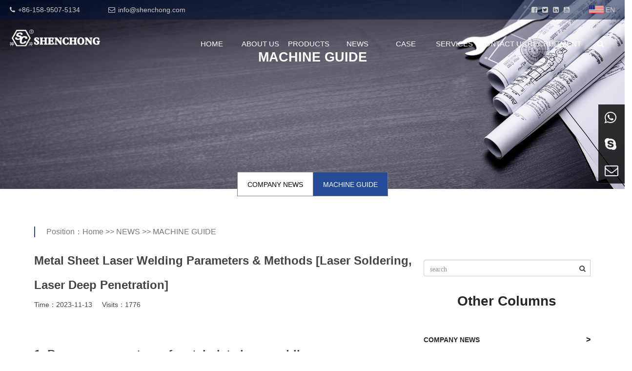

--- FILE ---
content_type: text/html; charset=utf-8
request_url: https://www.shenchong.com/metal-sheet-laser-welding-parameters-methods-soldering-deep-penetration.html
body_size: 9731
content:
<!DOCTYPE html>
<html lang="en">

<head>
    <meta charset="UTF-8">
    <meta name="viewport" content="width=device-width,initial-scale=1.0">
    <title>Metal Sheet Laser Welding Parameters Methods: Soldering, Deep Penetration - SHENCHONG</title>
    <meta name="Keywords" content="Metal Sheet Laser Welding, Laser Soldering, Laser Deep Penetration Welding" />
    <meta name="Description" content="Process parameters of metal plate laser welding: power density, laser pulse waveform, laser pulse width, influence of defocusing amount on welding quality. Two main metal sheet laser weldding solutions: laser soldering, laser deep penetration welding..." />
    <link rel="stylesheet" href="/static/style/bootstrap.min.css">
    <script type="text/javascript" src="/static/style/jquery.min.js"></script>
    <script src="/static/style/bootstrap.min.js"></script>
    <link rel="stylesheet" href="/static/style/base.css">
    <link rel="stylesheet" type="text/css" href="/static/style/font-awesome.min.css">
</head>

<body>
      <link rel="stylesheet" type="text/css" href="/static/style/font-awesome.css">
   <meta name="google-site-verification" content="54DoofhKv8hiCi6QP58Sq07z8NqGeLW-Vm70JrYZ098" />
<header>
    <div class="topbar">
        <div class="top">
            <div class="fl">
                <span><i class="icon-phone"></i>+86-158-9507-5134</span>
                <span><i class="icon-envelope-alt"></i>info@shenchong.com</span>
            </div>
            <div class="fr">
                <a href="https://www.facebook.com/ShenchongMachine" target="_blank"><i class="icon-facebook-sign"></i></a>
                <a href="https://twitter.com/ShenchongGroup" target="_blank"><i class="icon-twitter-sign"></i></a>
                <a href="https://www.linkedin.com/company/cncpressbrake/" target="_blank"><i class="icon-linkedin-sign"></i></a>
                 <a href="https://www.youtube.com/c/CNCPressBrake/" target="_blank"><i class="icon-youtube-sign"></i></a>
                <a href="/" class="yuyan"><img src="/static/style/mei.gif">EN</a>
            </div>
        </div>
    </div>
    <div class="daohang clear">
        <a href="/" class="logo fl"><img src="/static/upload/image/20220506/1651849658692052.png"></a>
        <nav class="fr">
            <ul class="navL">
                <li><a href="/">HOME</a></li>
                
                <li><a href="/about-us/">ABOUT US</a></li>
                
                <li><a href="/products/">PRODUCTS</a></li>
                
                <li><a href="/news/">NEWS</a></li>
                
                <li><a href="/case/">CASE</a></li>
                
                <li><a href="/service/">SERVICES</a></li>
                
                <li><a href="/contacts/">CONTACT US</a></li>
                
                <li><a href="/recruitment/">RECRUITMENT</a></li>
                
                <li class="search">
                    <a href="#"><i class="icon-search"></i></a>
                  
                    <div class="seek_block">
                          <form action="/search/"  method="get">
                        <div class="seek_ico"></div>
                        <div class="seek_inputBl"><input type="text" name="keyword" class="seek_input" placeholder="SEARCH"></div>
                        <button class="seek_close"></button>
                         </form>
                    </div>
                   
                </li>
            </ul>
        </nav>
        <div class="menu"><a href="javascript:void(0)"><i class="icon-reorder"></i></a></div>
    </div>
</header>
    <div class="bj1"><img src="/static/style/chanpinzhongxin.jpg" class="tpbj">
        <div class="tpbjtbox">
            <div class="tpbjc">MACHINE GUIDE</div>
        </div>
    </div>
    <div class="container" id="cp">
    <div class="cp_tou">
        
        <div > <a href="/company-news/">COMPANY NEWS</a></div>
        
        <div class="on" > <a href="/guide/">MACHINE GUIDE</a></div>
        
    </div>

</div>
    <div class="row">
        <div>
    <div class="container">
            <div class="wei"><span>Position：</span><span><a href="/">Home</a> >> <a href="/news/">NEWS</a> >> <a href="/guide/">MACHINE GUIDE</a></span></div>
    </div>
</div>
        <div class="container">
            <div class="xw">
                <div class="xw_left">
                    <div class="xw_left_title">Metal Sheet Laser Welding Parameters & Methods [Laser Soldering, Laser Deep Penetration]</div>
                    <div class="xw_left_zuozhe">
                        <div class="xw_left_zuozhe_left">Time：2023-11-13 &nbsp&nbsp&nbsp&nbsp</div>
                        <div class="xw_left_zuozhe_center"> Visits：1776</div>
                    </div>
                    <div class="wei_left_nr">
                        <div class="xw_left_nr_nr">
                            <p><h2 style="font-size: 32px; font-weight: bold; border-bottom: 2px solid rgb(204, 204, 204); padding: 0px 4px 0px 0px; text-align: justify; margin: 0px 0px 10px; line-height: 1.75em;"><strong><span style="font-size: 24px;">1.&nbsp;Process parameters of metal plate laser welding</span></strong></h2><p><br/></p><p style="text-align: center;"><img src="/static/upload/image/20231113/1699842912907855.jpg" title="metal plate laser welding" alt="metal plate laser welding" width="400" height="300" style="width: 400px; height: 300px;"/></p><p><br/></p><h3 style="line-height: 1.75em; text-align: justify;"><strong><span style="font-size: 20px;">1)&nbsp;Power density</span></strong><br/></h3><p style="line-height: 1.75em; text-align: justify;">Power density is one of the most critical parameters in laser processing. Using a higher power density, the surface layer can be heated to the boiling point within a microsecond time range, resulting in a large amount of vaporization.</p><p style="line-height: 1.75em; text-align: justify;">&nbsp;</p><p style="line-height: 1.75em; text-align: justify;">High power density is beneficial for material removal processing, such as drilling, cutting, and engraving. For lower power densities, it takes several milliseconds for the surface temperature to reach the boiling point. Before the surface layer vaporizes, the bottom layer reaches the melting point, which facilitates the formation of good fusion welding.</p><p style="line-height: 1.75em; text-align: justify;">&nbsp;</p><p style="line-height: 1.75em; text-align: justify;">Therefore, in conductive metal sheet laser welding, the power density ranges from 104 to 106W/cm ².</p><p style="line-height: 1.75em; text-align: justify;">&nbsp;</p><h3 style="line-height: 1.75em; text-align: justify;"><strong><span style="font-size: 20px;">2)&nbsp;Laser pulse waveform</span></strong></h3><p style="line-height: 1.75em; text-align: justify;">The waveform of laser pulses is an important issue in laser welding, especially for thin plate welding.</p><p style="line-height: 1.75em; text-align: justify;">&nbsp;</p><p style="line-height: 1.75em; text-align: justify;">When a high intensity laser beam is emitted onto the material surface, 60~98% of the laser energy will be reflected off the metal surface and lost, and the reflectivity will vary with the surface temperature. During the action of a laser pulse, there is a significant change in the reflectivity of the metal.</p><p style="line-height: 1.75em; text-align: justify;">&nbsp;</p><h3 style="line-height: 1.75em; text-align: justify;"><strong><span style="font-size: 20px;">3)&nbsp;Laser pulse width</span></strong></h3><p style="line-height: 1.75em; text-align: justify;">Pulse width is not only an important parameter that distinguishes material removal and material melting, but also a key parameter that determines the cost and volume of processing equipment.</p><p style="line-height: 1.75em; text-align: justify;">&nbsp;</p><h3 style="line-height: 1.75em; text-align: justify;"><strong><span style="font-size: 20px;">4)&nbsp;The influence of defocusing amount on welding quality</span></strong></h3><p style="line-height: 1.75em; text-align: justify;">Laser welding usually requires a certain degree of defocus. Because the power density at the center of the laser spot is too high, it is easy to evaporate into holes. The power density distribution is relatively uniform on each plane away from the laser focus.</p><p style="line-height: 1.75em; text-align: justify;">&nbsp;</p><p style="line-height: 1.75em; text-align: justify;">There are two defocusing methods: positive defocusing and negative defocusing.</p><p style="line-height: 1.75em; text-align: justify;">&nbsp;</p><p style="line-height: 1.75em; text-align: justify;">The focal plane located above the workpiece indicates positive defocusing, while the opposite indicates negative defocusing. According to the theory of geometric optics, when the work done by positive and negative ions is equal, the power density on the corresponding plane is approximately the same, but in reality, the shape of the obtained molten pool is different.</p><p style="line-height: 1.75em; text-align: justify;">&nbsp;</p><p style="line-height: 1.75em; text-align: justify;">When negative defocusing occurs, greater melting depth can be obtained, which is related to the formation process of the molten pool. Experiments have shown that laser heating of 50-200us materials begins to melt, forming liquid phase metals and causing partial vaporization, forming market pressure steam, and spraying at extremely high speeds, emitting dazzling white light. At the same time, the high concentration of vapor causes the liquid phase metal to move to the edge of the molten pool, forming a depression at the center of the molten pool.</p><p style="line-height: 1.75em; text-align: justify;">&nbsp;</p><p style="line-height: 1.75em; text-align: justify;">When negative defocusing occurs, the internal power density of the material is higher than the surface, leading to stronger melting and vaporization, allowing light energy to be transmitted deeper into the material. So in practical applications, negative defocusing is used when a larger melting depth is required; When welding thin materials, positive defocusing should be used.</p><p style="line-height: 1.75em; text-align: justify;">&nbsp;</p><p style="line-height: 1.75em; text-align: justify;">Click here: <a href="https://www.shenchong.com/10-laser-welding-problems-and-solutions.html" target="_blank" title="Laser Welding Problems and Solutions"><span style="color: rgb(79, 129, 189);">10 Laser Welding Problems and Solutions</span></a></p><div></div><h2><strong><span style="font-size: 24px;">2.&nbsp;Metal laser welding process method</span></strong></h2><p><br/></p><p style="text-align: center;"><img src="https://www.shenchong.com/static/upload/image/20231113/1699842872171466.jpg" title="metal laser welding process method" alt="metal laser welding process method" width="400" height="300" style="text-wrap: wrap; width: 400px; height: 300px;"/></p><p><br/></p><h3 style="line-height: 1.75em; text-align: justify;"><strong><span style="font-size: 20px;">1) Welding between pieces</span></strong></h3><p style="line-height: 1.75em; text-align: justify;">It includes four process methods: butt welding, end welding, center penetration fusion welding, and center hole fusion welding.</p><p style="line-height: 1.75em; text-align: justify;">&nbsp;</p><h3 style="line-height: 1.75em; text-align: justify;"><strong><span style="font-size: 20px;">2)&nbsp;Wire-to-wire welding</span></strong></h3><p style="line-height: 1.75em; text-align: justify;">Including wire-to-wire butt welding, cross welding, parallel lap welding, and T-shaped welding.</p><p style="line-height: 1.75em; text-align: justify;">&nbsp;</p><h3 style="line-height: 1.75em; text-align: justify;"><strong><span style="font-size: 20px;">3)&nbsp;Welding of metal wires and block components</span></strong></h3><p style="line-height: 1.75em; text-align: justify;">Laser welding can be used to successfully connect metal wires to block components, and the block components can be of any size. Attention should be paid to the geometric dimensions of the filament components during welding.</p><p style="line-height: 1.75em; text-align: justify;">&nbsp;</p><h3 style="line-height: 1.75em; text-align: justify;"><strong><span style="font-size: 20px;">4)&nbsp;Welding of different metals</span></strong></h3><p style="line-height: 1.75em; text-align: justify;">Welding different types of metals requires solving weldability and weldability parameter ranges. Laser welding between different materials is only possible with certain material combinations.</p><p style="line-height: 1.75em; text-align: justify;">&nbsp;</p><h2 style="font-size: 32px; font-weight: bold; border-bottom: 2px solid rgb(204, 204, 204); padding: 0px 4px 0px 0px; text-align: left; margin: 0px 0px 10px;"><strong><span style="font-size: 24px;">3.&nbsp;Laser brazing</span></strong></h2><p><br/></p><p style="text-align: center;"><img src="/static/upload/image/20231113/1699842931189899.jpg" title="Laser brazing welding" alt="Laser brazing welding" width="400" height="300" style="width: 400px; height: 300px;"/></p><p><br/></p><p style="line-height: 1.75em; text-align: justify;">Some components should not be connected by laser welding, but lasers can be used as heat sources to perform soft soldering and hard soldering, which also have the advantages of laser welding.</p><p style="line-height: 1.75em; text-align: justify;">&nbsp;</p><p style="line-height: 1.75em; text-align: justify;">There are many methods of soldering. Among them, laser soldering is mainly used for soldering printed circuit boards, and is especially suitable for chip component assembly technology.</p><p style="line-height: 1.75em; text-align: justify;"><br/></p><h3 style="line-height: 1.75em; text-align: justify;"><strong><span style="font-size: 18px;">Compared to other methods, laser soldering has the following advantages:</span></strong></h3><p style="line-height: 1.75em; text-align: justify;">- Due to local heating, the components are less prone to thermal damage. The heat affected zone is small, so soft soldering can be carried out near the thermosensitive element.</p><p style="line-height: 1.75em; text-align: justify;">- Using non-contact heating to melt the bandwidth, without the need for any auxiliary tools, it can be processed after equipping double-sided components on double-sided printed circuit boards.</p><p style="line-height: 1.75em; text-align: justify;">- Good stability during repeated operations. The flux has little pollution to welding tools, and the laser irradiation time and output power are easy to control, resulting in a high yield of laser brazing.</p><p style="line-height: 1.75em; text-align: justify;">- Laser beams are easy to achieve beam splitting, and optical components such as half lenses, reflectors, prisms, and scanning mirrors can be used for temporal and spatial segmentation, enabling simultaneous symmetric welding of multiple points.</p><p style="line-height: 1.75em; text-align: justify;">- Laser brazing often uses a laser with a wavelength of 1.06um as the heat source, which can be transmitted through optical fibers. Therefore, it can be processed in areas that are not easily welded by conventional methods, with good flexibility.</p><p style="line-height: 1.75em; text-align: justify;">- Good focus, easy to achieve automation of multi station devices.</p><p style="line-height: 1.75em; text-align: justify;">&nbsp;</p><h2 style="font-size: 32px; font-weight: bold; border-bottom: 2px solid rgb(204, 204, 204); padding: 0px 4px 0px 0px; text-align: left; margin: 0px 0px 10px;"><strong><span style="font-size: 24px;">4.&nbsp;Laser deep penetration welding</span></strong></h2><p><br/></p><p style="text-align: center;"><img src="/static/upload/image/20231113/1699842956189172.jpg" title="Laser deep penetration welding" alt="Laser deep penetration welding" width="400" height="300" style="width: 400px; height: 300px;"/></p><p><br/></p><h3 style="line-height: 1.75em; text-align: justify;"><strong><span style="font-size: 20px;">1) Metallurgical Process and Process Theory</span></strong></h3><p style="line-height: 1.75em; text-align: justify;">The metallurgical process of laser deep penetration welding is very similar to that of electron beam welding, where the energy conversion mechanism is achieved through a &quot;small hole&quot; structure.</p><p style="line-height: 1.75em; text-align: justify;">&nbsp;</p><p style="line-height: 1.75em; text-align: justify;">Under the irradiation of a sufficiently high power density beam, the material evaporates and forms small pores. This small hole filled with steam is like a blackbody, almost completely absorbing the energy of incident light, and the equilibrium temperature inside the hole cavity reaches around 25000 degrees. Heat is transferred from the outer wall of this high-temperature cavity, causing the metal surrounding the cavity to melt.</p><p style="line-height: 1.75em; text-align: justify;">&nbsp;</p><p style="line-height: 1.75em; text-align: justify;">The small hole is filled with high-temperature steam generated by the continuous evaporation of the wall material under the irradiation of a beam of light. The four walls of the small hole are surrounded by molten metal, and the liquid metal is surrounded by solid material. The liquid flow outside the hole wall and the surface tension of the wall layer are in dynamic equilibrium with the steam pressure continuously generated in the hole cavity.</p><p style="line-height: 1.75em; text-align: justify;">&nbsp;</p><p style="line-height: 1.75em; text-align: justify;">The beam continuously enters the small hole, and the material outside the hole continuously flows. As the beam moves, the small hole remains in a stable state of flow. That is to say, the small hole and the molten metal surrounding the hole wall move forward with the forward speed of the leading beam, and the molten metal fills the gaps left after the small hole is removed and condenses accordingly, forming the weld seam.</p><p style="line-height: 1.75em; text-align: justify;">&nbsp;</p><h3 style="line-height: 1.75em; text-align: justify;"><strong><span style="font-size: 20px;">2) Influencing factors</span></strong></h3><p style="line-height: 1.75em; text-align: justify;">The factors that affect laser deep penetration welding include: laser power, laser beam diameter, material absorption rate, welding speed, shielding gas, lens focal length, focal point position, laser beam position, laser power gradually increasing and decreasing control at the starting and ending points of welding.</p><p style="line-height: 1.75em; text-align: justify;">&nbsp;</p><h3 style="line-height: 1.75em; text-align: justify;"><strong><span style="font-size: 20px;">3) Characteristics of laser deep penetration welding</span></strong></h3><p style="line-height: 1.75em; text-align: justify;">- High aspect ratio. Because molten metal forms around a cylindrical high-temperature steam chamber and extends towards the workpiece, the weld seam becomes deep and narrow.</p><p style="line-height: 1.75em; text-align: justify;">- Minimum heat input. Due to the high temperature of the source cavity, the melting process occurs very quickly, the input heat of the workpiece is extremely low, and the thermal deformation and heat affected zone are very small.</p><p style="line-height: 1.75em; text-align: justify;">- High density. Because the small holes filled with high-temperature steam are conducive to the stirring of the fusion pool and the escape of gas, resulting in the formation of non porous penetration welding. The high cooling rate after welding can easily refine the microstructure of the weld seam.</p><p style="line-height: 1.75em; text-align: justify;">- Strong weld seam.</p><p style="line-height: 1.75em; text-align: justify;">- Precise control.</p><p style="line-height: 1.75em; text-align: justify;">- Non contact, atmospheric welding process.</p><p style="line-height: 1.75em; text-align: justify;">&nbsp;</p><h3 style="line-height: 1.75em; text-align: justify;"><strong><span style="font-size: 20px;">4) Advantages of laser deep penetration welding</span></strong></h3><p style="line-height: 1.75em; text-align: justify;">- Because the focused laser beam has a much higher power density than conventional methods, it results in fast welding speed, smaller heat-affected zone and smaller deformation, and can also weld difficult-to-weld materials such as titanium and quartz.</p><p style="line-height: 1.75em; text-align: justify;">- Because the beam is easy to transmit and control, and there is no need to frequently replace the welding torch and nozzle, which significantly reduces the downtime auxiliary time, the load factor and production efficiency are both high.</p><p style="line-height: 1.75em; text-align: justify;">- Due to the purification effect and high cooling rate, the weld is strong and the overall performance is high.</p><p style="line-height: 1.75em; text-align: justify;">- Due to low equilibrium heat input and high processing accuracy, reprocessing costs can be reduced. In addition, the rotation cost of laser welding is also relatively low, which can reduce production costs.</p><p style="line-height: 1.75em; text-align: justify;">- It is easy to realize automation and can effectively control the beam intensity and fine positioning.</p><p style="line-height: 1.75em; text-align: justify;">&nbsp;</p><h2 style="font-size: 32px; font-weight: bold; border-bottom: 2px solid rgb(204, 204, 204); padding: 0px 4px 0px 0px; text-align: left; margin: 0px 0px 10px;"><strong><span style="font-size: 24px;">5. Laser deep penetration welding equipment</span></strong></h2><p><br/></p><p style="line-height: 1.75em; text-align: justify;">Laser deep penetration welding usually uses continuous wave CO2 laser. This type of laser can maintain a high enough output power to produce a &quot;pinhole&quot; effect, penetrating the entire workpiece cross-section and forming a strong welded joint.</p><p style="line-height: 1.75em; text-align: justify;">&nbsp;</p><p style="line-height: 1.75em; text-align: justify;">As far as the laser itself is concerned, it is just a device that can produce a well-directed parallel beam that can be used as a heat source. If it is guided and effectively processed and then shot towards the workpiece, its input power will have strong compatibility, making it better adapted to the automation process.</p><p style="line-height: 1.75em; text-align: justify;">&nbsp;</p><p style="line-height: 1.75em; text-align: justify;">In order to effectively implement welding, the laser and other necessary optical, mechanical and control components together form a large welding system. This system includes the laser, beam delivery components, workpiece loading and unloading and moving devices, and control devices</p><p style="line-height: 1.75em; text-align: justify;">&nbsp;</p><p style="line-height: 1.75em; text-align: justify;">This system can simply allow the operator to manually transport and fix workpieces, or it can include <a href="https://www.shenchong.com/automatic-loading-and-unloading-system.html" target="_blank" title="Automatic Loading and Unloading System" style="color: rgb(79, 129, 189); text-decoration: underline;"><span style="color: rgb(79, 129, 189);">automatic loading</span></a>, unloading, fixation, welding, and inspection of workpieces. The overall requirement for the design and implementation of this system is to achieve satisfactory welding quality and high production efficiency.</p><p style="line-height: 1.75em; text-align: justify;">&nbsp;</p><h2 style="font-size: 32px; font-weight: bold; border-bottom: 2px solid rgb(204, 204, 204); padding: 0px 4px 0px 0px; text-align: left; margin: 0px 0px 10px;"><strong><span style="font-size: 24px;">5. Laser welding of steel materials</span></strong></h2><p><br/></p><h3 style="line-height: 1.75em; text-align: justify;"><strong><span style="font-size: 20px;">1) Laser welding of carbon steel and ordinary alloy steel</span></strong></h3><p style="line-height: 1.75em; text-align: justify;">In general, the metal sheet laser welding effect of carbon steel is good, and its welding quality depends on the impurity content.</p><p style="line-height: 1.75em; text-align: justify;">Just like other welding processes, sulfur and phosphorus are sensitive factors that cause welding cracks. In order to obtain satisfactory welding quality, preheating is required when the carbon content exceeds 0.25%.</p><p style="line-height: 1.75em; text-align: justify;">&nbsp;</p><p style="line-height: 1.75em; text-align: justify;">When steels with different carbon contents are welded to each other, the welding torch can be slightly biased toward the low-carbon material to ensure joint quality.</p><p style="line-height: 1.75em; text-align: justify;">&nbsp;</p><p style="line-height: 1.75em; text-align: justify;">Low carbon boiling steel is not suitable for laser welding due to its high sulfur and phosphorus content. Low carbon killed steel has good welding effects due to its low impurity content.</p><p style="line-height: 1.75em; text-align: justify;">&nbsp;</p><p style="line-height: 1.75em; text-align: justify;">Both medium and high carbon steels and ordinary alloy steels can be well laser welded, but preheating and post-welding treatment are required to relieve stress and avoid crack formation.</p><p style="line-height: 1.75em; text-align: justify;">&nbsp;</p><h3 style="line-height: 1.75em; text-align: justify;"><strong><span style="font-size: 20px;">2) Laser welding of stainless steel</span></strong></h3><p style="line-height: 1.75em; text-align: justify;">In general, stainless steel metal sheet laser welding is easier to obtain high-quality joints than conventional welding. Due to the small heat-affected zone at high welding speeds, sensitization is not a significant problem. Compared with carbon steel, the low thermal conductivity of stainless steel makes it easier to obtain deep-penetration narrow welds.</p><p style="line-height: 1.75em; text-align: justify;">&nbsp;</p><h3 style="line-height: 1.75em; text-align: justify;"><strong><span style="font-size: 20px;">3)&nbsp;Laser welding between different metals</span></strong></h3><p style="line-height: 1.75em; text-align: justify;">The extremely high cooling rate and small heat-affected zone of laser welding create favorable conditions for the compatibility of materials with different structures after melting many different metals.</p><p style="line-height: 1.75em; text-align: justify;">&nbsp;</p><p style="line-height: 1.75em; text-align: justify;">It has been proven that the following metals can be successfully welded by laser deep penetration: stainless steel ~ low carbon steel, 416 stainless steel ~ 310 stainless steel, 347 stainless steel ~ HASTALLY nickel alloy, nickel electrode ~ cold forged steel, bimetallic strips with different nickel contents.</p>
                            </p>
                        </div>
                    </div>
                    <div class="xw_left_bq">TAGS：</div>
                    <div class="fy">
                        <div>Pre： <a href="/tips-for-plate-rolling-machine-lubrication.html">Tips For Plate Rolling Machine Lubrication</a> </div>
                        <div>Next：<a href="/shearing-machine-hydraulic-oil-use-maintenance.html">Shearing Machine Hydraulic Oil Use And Maintenance | How To Guide</a></div>
                    </div>
                </div>
                <div class="xw_right">
    <div>
        <div class="input-group sousuo"> <input type="text" class="form-control glyphicon glyphicon-search sou" placeholder="search" /> <span class=" icon-search  sou_tu"></span>
        </div>
    </div>
    <div class="xw_right_qtlm">
        <div class="xw_right_qtlm_title">Other Columns</div>
        
        <div class="xw_right_qtlm_nr"><a href="/company-news/">COMPANY NEWS</a><span>></span></div>
        
        <div class="xw_right_qtlm_nr"><a href="/guide/">MACHINE GUIDE</a><span>></span></div>
        
    </div>
    <div class="xw_right_rmxw">
        <div class="xw_right_rmxw_title">Hot News</div>
        
        <div class="xw_right_qtlm_nr"><a href="/advantages-features-metal-rolling-automatic-loading-and-unloading-system.html">Advantages And Features: Metal Rolling Automatic Loading And Unloading</a></div>
        
        <div class="xw_right_qtlm_nr"><a href="/what-is-production-cycle-in-robotic-bending.html">What Is Production Cycle In Robotic Bending?</a></div>
        
        <div class="xw_right_qtlm_nr"><a href="/latest-guide-steel-profile-automated-storage-system.html">Latest Guide To Steel Profile Automated Storage System</a></div>
        
    </div>
</div>
            </div>
        </div>
    </div>
    <footer>
    <div class="footbar">
        <div class="fl foot1">
            <img src="/static/upload/image/20220506/1651849658692052.png">
            <h3>Address</h3>
            <p>Tianshun Road, Yangshan Industrial Park, Wuxi, Jiangsu, China 214156</p>
            <ul>
                <li class="fl">
                    <p>Email</p>
                    <p>info@shenchong.com</p>
            
                    <p>+86-158-9507-5134</p>
                </li>
                <li class="fl">
                    <p>Whatsapp/Wechat</p>
                    <p>+86-158-9507-5134</p>
        
                    <p>+86-158-9507-5134</p>
                </li>
            </ul>
            <div>
                <a  href="https://www.facebook.com/ShenchongMachine" target="_blank"><i class="icon-facebook-sign"></i></a>
                <a  href="https://twitter.com/ShenchongGroup" target="_blank"><i class="icon-twitter-sign"></i></a>
                <a  href="https://www.linkedin.com/company/cncpressbrake/" target="_blank"><i class="icon-linkedin-sign"></i></a>
                 <a href="https://www.youtube.com/c/CNCPressBrake/" target="_blank"><i class="icon-youtube-sign"></i></a>
            </div>
            <a href="" class="foot1a">Online Service</a>
        </div>
        <div class="fl foot2">
            <dl>
                <dt>PRODUCTS</dt>
                
                <dd><a href="/press-brake/">PRESS BRAKE</a></dd>
                
                <dd><a href="/shear-machine/">SHEARING MACHINE</a></dd>
                
                <dd><a href="/rolling-machine/">ROLLING MACHINE</a></dd>
                
                <dd><a href="/automation/">AUTOMATION</a></dd>
                
                <dd><a href="/grooving-machine/">V GROOVING MACHINE</a></dd>
                
                <dd><a href="/panel-bender/">PANEL BENDER</a></dd>
                
            </dl>
            <dl>
                <dt>ABOUT US</dt>
                
                <dd><a href="/our-history/">OUR HISTORY</a></dd>
                
                <dd><a href="/corporate-vision/">CORPORATE VISION</a></dd>
                
                <dd><a href="/honor-certificate/">HONOR &amp; CERTIFICATE</a></dd>
                
                <dd><a href="/social-welfare/">SOCIAL WELFARE</a></dd>
                
            </dl>
            <dl>
                <dt>NEWS</dt>
                
                <dd><a href="/company-news/">COMPANY NEWS</a></dd>
                
                <dd><a href="/guide/">MACHINE GUIDE</a></dd>
                
            </dl>
            <dl>
                <dt>SERVICES</dt>
                <dd><a href="/recruitment/">PRIVACY POLICY</a></dd>
                <dd><a href="/service/">RECUIMENT</a></dd>
                <dd><a href="/contacts/">AFTER-SALES</a></dd>
            </dl>
            <dl>
                <dt>CONTACT US</dt>
                <dd><a href="/contacts/">CONTACT INFORMATION</a></dd>
                <dd><a href="/contacts/">COMPANY ADDRESS</a></dd>
            </dl>
        </div>
    </div>
    <div class="copyright"> Copyright@ 2003-2020 Wuxi Shenchong Forging Machine Co., Ltd &nbsp&nbsp&nbsp&nbsp<a href="https://beian.miit.gov.cn/" style="color:#fff" target="_blank">苏ICP备11066468号-1</a></div>
</footer>
<div class="side">
        <ul>
         
            <li><a href="https://wa.me/8615895075134" target="_blank">
                    <div class="sidebox"><i class="fa fa-whatsapp fa-2x"></i>whatsapp</div>
                </a></li>
            <li><a href="https://join.skype.com/invite/x3fQQ3tUhntw"  target="_blank">
                    <div class="sidebox"><i class="fa fa-skype fa-2x"></i>Skype</div>
                </a></li>
        <li><a href="mailto:info@shenchong.com"  target="_blank">
                    <div class="sidebox"><i class="fa fa-envelope-o fa-2x"></i>E-mail</div>
                </a></li>
        </ul>
    </div>
     <script type="text/javascript">
    $(document).ready(function() {
        $(".side ul li").hover(function() {
            $(this).find(".sidebox").stop().animate({ "width": "130px" }, 200).css({ "background": "#cf0408" })
        }, function() {
            $(this).find(".sidebox").stop().animate({ "width": "54px" }, 200).css({ "opacity": "0.8", "filter": "Alpha(opacity=80)", "background": "#000" })
        });
    });
    </script>
<script>
$(window).scroll(function() {
    if ($(window).scrollTop() >= 200) {
        $(".daohang ").css("background", "rgba(0,0,0,0.5)")
    } else {
        $(".daohang ").css("background", "none")
    }
})
$(".menu").click(function(){
    $("nav").slideToggle()
})
</script>
<script>
$(function() {
    $('.click_of').click(function() {
        $(this).css({ "background-color": "#264C97", "color": "#ffffff" });
        $(this).children('.gangwei').children('.gangwei_title').css({ "color": "#ffffff" });
        $(this).children('.gangwei').children('.gangwei_futitle').css({ "color": "#ffffff" });
        $(this).children('.cc').css({ "background": "url(/static/style/xialabai.png)" });
        var index = $(".click_of").index(this);
        $('.click_open').eq(index).slideToggle();
        $('.click_of').not(this).children('.gangwei').children('.gangwei_title').css({ "color": "#000000" });
        $('.click_of').not(this).children('.gangwei').children('.gangwei_futitle').css({ "color": "#000000" });
        $('.click_of').not(this).children('.cc').css({ "background": "url(/static/style/xiala.png)" });
        $('.click_of').not(this).css({ "background-color": "#ffffff", "color": "#ffffff" });
        $('.click_open').not($('.click_open').eq(index)).slideUp('slow');
    })
});
</script>
<!-- Global site tag (gtag.js) - Google Analytics -->
<script async src="https://www.googletagmanager.com/gtag/js?id=UA-108643355-1"></script>
<script>
  window.dataLayer = window.dataLayer || [];
  function gtag(){dataLayer.push(arguments);}
  gtag('js', new Date());

  gtag('config', 'UA-108643355-1');
</script>

</body>

</html>

--- FILE ---
content_type: text/css
request_url: https://www.shenchong.com/static/style/base.css
body_size: 10097
content:
@charset"utf-8";
/*reset*/
body,div,dl,dt,dd,ul,li,h1,h2,h3,h4,h5,input,form,a,p,textarea {margin:0;padding:0;font-family:Arial;color:#444;    font-family:"微軟正黑體","Oswald", Sans-serif;}
h1,h2,h3,h4,h5,b {font-weight:normal;}
body{font-size:14px}
ul,li,ol,li,dd,dt,dl {list-style:none;}
a {text-decoration:none;color:#333;}
img{vertical-align:inherit}
.xiangqing_left_bottom_xjzs img{max-width:100%!important;height:auto!important}
a:hover {color:#333;text-decoration:none}
u {text-decoration:none;}
img,input,button {border:none;outline:none;}
* {margin:0;padding:0;box-sizing:border-box;}
.clear:before,.clear:after {display:table;content:'';clear:both;}
table {border-collapse:collapse!important;margin:10px auto;}
table,td,th {border:1px solid black !important;}
.weight0 {font-weight:500;}
.weight1 {font-weight:600;}
.size0 {font-size:12px;}
.size1 {font-size:13px;}
.size2 {font-size:14px;}
.size3 {font-size:15px;}
.size4 {font-size:16px;}
video {outline:none}
.side{position:fixed;width:54px;height:275px;right:0;top:214px;z-index:100;}
.side ul li{width:54px;height:54px;float:left;position:relative;border-bottom:1px solid #ddd;}
.side ul li .sidebox i{vertical-align:-6px;padding-right:6px}
.side ul li .sidebox{padding-left:13px;line-height:54px;position:absolute;width:54px;height:54px;top:0;right:0;transition:all 0.3s;background:#000;opacity:0.8;filter:Alpha(opacity=80);color:#fff;font:14px/54px "微软雅黑";overflow:hidden;}
.side ul li .sidetop{width:54px;height:54px;line-height:54px;display:inline-block;background:#000;opacity:0.8;filter:Alpha(opacity=80);transition:all 0.3s;}
.side ul li .sidetop:hover{background:#ae1c1c;opacity:1;filter:Alpha(opacity=100);}
.side ul li img{float:left;}
/*公用*/
.comWidth {max-width:1280px;margin:0 auto;overflow:hidden;}
.fl {float:left;}
.fr {float:right;}
.dede_pages{padding:20px 0;font-size:14px;text-align:center; overflow:hidden}
.dede_pages ul{display:inline-block;margin:0 auto;padding:0}
.dede_pages ul span{float:left;font-family:'microsoft yahei';margin:0 2px;line-height:25px;background:#fff;border:1px solid #d8dadf}
.dede_pages ul span a{float:left;color:#555;display:block;padding:0 10px}
.yema a{margin:0 2px;border:1px #d8dadf solid;}
.dede_pages ul span.yema{border:none}
.dede_pages ul span a:hover{text-decoration:none;color:#fff;background-color:#333}
.dede_pages ul span .page-num-current{background-color:#333;color:#fff;border:1px #333 solid;}
.dede_pages .pageinfo{line-height:30px;padding-left:5px}
.dede_pages strong{font-weight:400}


.tp_div{float:left;width:50%;margin-bottom:30px;padding-right:30px;padding-left:20px}
    .cpform{margin:40px 0;background:#FFF}
                       .cpform h3{text-align:center;margin-bottom:10px}
                       .cpf1{width:46%;margin:2%;float:left;padding:4px 20px;font-size:16px;height:56px;background:#f6f6f6}
                       .cpform textarea{width:96%;margin:2%;border:1px solid #ccc;padding:4px 20px}
                       .cpftj{display:block;width:160px;height:60px;line-height:60px;background:#bf1414;color:#fff;font-size:18px;margin:0 auto}
                       

/*主页*//*head*/
header {color:#ccc;position:fixed;top:0;left:0;width:100%;z-index:9;height:60px;}
.topbar {background:rgba(0,19,57,0.5);}
.top {max-width:1380px;width:100%;margin:0 auto;overflow:hidden;height:40px;line-height:40px;padding:0 20px}
.top div {color:#ccc;}
.top img {width:30px;}
.top a {color:#ccc;}
.top .fl span {margin-right:54px;}
.top .fl i {margin-right:6px;}
.top .fr i {margin-right:6px;}
.search{position:relative}
.search:hover .seek_block{display:block}
.search:hover a{color:#fff}
.seek_block {display:none;position: absolute;top: 66px;right: 34px;width: 390px;background: #fff;padding: 4px 20px;border: 1px solid #eee;z-index:99999}
.seek_ico {position: absolute;right: 24px;top: -12px;width: 24px;height: 11px;background: url(/static/style/n2_1.png);}
input.seek_input {width: 100%;display:inherit;height:20px}
.seek_inputBl {border-bottom: 1px solid #ccc;width: 92%;}
.seek_close {position: absolute;right: 6px;top: 0;width: 40px;height: 30px;background: url(/static/style/n2_6.png) no-repeat center;
    cursor:pointer;display:block;}
    
    
.yuyan {margin-left:30px;}
.yuyan img {margin-right:4px;vertical-align:-2px;}
.daohang {line-height:100px;height:100px;z-index:9;position:relative}
.logo {width:16%;padding-left:60px}
.logo img {width:100%;display:block;padding-top:20px}
/*banner*/.myswiper1 img {width:100%;display:block}
.bannerT {position:absolute;top:400px;z-index:999;width:50%;display:block;margin:0 25%;text-align:center}
.bannerT h2 {font-size:45px;line-height:1.8em;color:#fff;}
.bannerT h3 {font-size:35px;line-height:1.8em;color:#fff;margin-bottom:20px}
.bannerT .more {display:inline-block;text-align:center;height:66px;background:#fff;color:#f00;line-height:66px;width:220px;margin-top:30px;}
.mypage1>span {width:80px;border-radius:0;background:#fff;}
nav {z-index:999;width:70%}
nav ul {overflow:hidden;}
nav li {float:left;width:11.11%;text-align:center}
nav li a {color:#fff;font-size:15px;display:block}
nav li:hover a{color:#fff}
.menu{position:absolute;top:0;right:20px;width:40px;height:40px;text-align:center;border-bottom:2px solid rgba(0,0,0,0);display:none}
.menu a {color:#fff;font-size:30px;font-weight:500;display:block}
.about {background:url(/static/style/aboutbg.jpg)center 0 no-repeat;background-size:100% 100%}
.abouBar {overflow:hidden;max-width:1600px;margin:0 auto;}
.aboutl {width:65%;padding:520px 196px 0;}
.aboutl h2 {color:#fff;font-size:30px;margin-bottom:50px;}
.aboutl p {font:18px/2em ""}
.aboutr {width:35%;padding-top:370px;padding-left:90px;}
.aboutr video {width:100%;margin:0;display:block;}
.videoT {padding:30px 50px;background:#0e0e0e;}
.videoT h2 {font-size:16px;padding-bottom:10px;}
.videoT p {font-size:18px;}
.videoT h2,.videoT p {color:#fff;}
.number {padding:80px 0 160px;position:relative;}
.numberBar {overflow:hidden;max-width:1750px;margin:0 auto;}
.numberBar li div span {color:#bd0004;font-size:74px;}
.numberBar li {float:left;width:20%;}
.numberBar .numberMore {margin-top:50px;width:15%}
.numberBar li:nth-of-type(2){margin-right:5%}
.numberMore a {padding:14px 40px;font-size:17px;border:2px solid #b4b4b4;}
.numberBar li div {font-size:21px;}

 .chanpinBox{max-width: 1750px;width: 100%;margin:0 auto}
 .chanpinBox .chanpinImg:hover{background:#b4b4b4}
 .chanpinImg{display:block;}
 .chanpinImg img{width:100%;display:block;}
 .chanpinT{text-align:center;margin:0 0 80px}
 .chanpinT h2{font:600 40px/2em ""}
 .chanpinT h3{color:#B6E925}
 .chanpinT p{max-width:760px;margin:0 auto;font:16px/2em ""}
 .chanpinL {overflow: hidden;}
 .chanpinL li:first-of-type .chanpinImg{background:#e3e3e3;}
 .chanpinL li:nth-of-type(n+2) .chanpinImg{background:#eaeaea;}
 .chanpinL li:first-of-type{width: 49.5%;    }
 .chanpinL li:nth-of-type(n+2) {width: 24.5%;}
  .chanpinL li,.rechanpinL li{margin:0.25%}
  .chanpinTxt{padding:20px 40px }
  .chanpinTxt p{color:#B6E925}
 .chanpinTxt h3{font:600 24px/1.4em "Oswald";letter-spacing:-1px;margin-bottom:10px}
 .rechanpinL {overflow: hidden;  margin-top:90px; }
 .rechanpinL li:nth-of-type(-n+2) .chanpinImg{background:#e3e3e3;}
 .rechanpinL li:last-of-type .chanpinImg{background:#eaeaea;}
 .rechanpinL li:nth-of-type(-n+2){width: 24.5%;}
 .rechanpinL li:last-of-type {width: 49.5%;}
 .info{background:url(/static/style/infobg.jpg)center 0 no-repeat;margin-top:110px;background-size:100% 100%}
 .infoBox,.qualityBox,.talkBox{max-width:1480px;margin:0 auto;overflow:hidden}
 .infoL{width:45%}
 .infoBox img{width:100%;margin:160px 0}
 .infoR{padding:100px;width:55%}
.infoR h2{font:600 38px/1.6em ""}
.infoR H3{color:#B6E925;font:12px ""}
.infoR p{margin:30px 0 20px;font:15px/2em ""}
.infoR li{margin-bottom:20px;}
.infoR li i{margin-right:10px;font-size:14px;color:#B6E925}
.infoMore{margin-top:20px;display:inline-block;padding:16px 40px;background:#333;color:#FFf;border:2px solid #333}
.infoMore:hover{background:#fff;border:2px solid #333}
.quality{margin:120px 0}
.qualityL{overflow:hidden;}
.qualityL li{width:25%;float:left}
.qualityL li img{width:100%;display:block}
.qualityL li div{padding:30px}
.qualityL li h2{font:28px/1.5em ""}
.qualityL li p{color:#B6E925}

.talk{background:url(/static/style/talkbg.jpg)center 0 no-repeat;background-size:100% 100%}
.talkBox{padding:80px 110px}
.talkBox h2{font:600 40px/1.1em "";color:#FFF;max-width:660px;}
.talkBox p{font:16px/1.5em "";color:#eee;margin:25px 0 40px}
.talkBox a{padding:16px 40px;display:inline-block;color:#fff;border:2px solid #fff}
.talkBox a:hover{background:#fff;color:#333}

footer {background:#112142;overflow:hidden;}
footer * {color:#ddd;}
.footbar {max-width:1500px;margin:0 auto;padding:80px 0 60px;overflow:hidden;}
.foot1 {width:34%;padding-right:80px;border-right:1px solid #666}
.foot1 img {margin-bottom:40px;}
.foot1 h3 {font-size:17px;margin-bottom:16px;}
.foot1>p {margin-bottom:20px;;font-size:17px}
.foot1 ul li:first-of-type {width:60%;}
.foot1 ul li p {margin-bottom:16px;font-size:17px}
.foot1 ul li:last-of-type {width:40%;}
.foot1 div {margin-bottom:16px;}
.foot1 div i {margin-right:20px;font-size:21px;}
.foot1a {width:160px;height:40px;line-height:40px;background:#264c97;display:block;text-align:center;font-size:14px;border-radius:10px;}
.foot2 {overflow:hidden;width:66%;padding-left:70px;padding-top:20px;}
.foot2 dl {float:left;width:20%;}
.foot2 dd a {font-size:13px;}
.foot2 dd {margin-bottom:18px;}
.foot2 dt {margin-bottom:50px;font-size:17px;}
.copyright {background:#000612;height:88px;padding-top:30px;text-align:center;font-size:16px;}

/*内页*/
.tpbjtbox {display:block;width:20%;height:70px;margin:-300px 40% 230px;}
.tpbjt {width:100%;height:40px;line-height:40px;text-align:center;font-size:46px;font-weight:bold;color:#fff;}
.tpbjc {width:100%;height:30px;line-height:30px;text-align:center;font-size:27px;font-weight:bold;color:#fff;padding-top:15px}
.iw_poi_title {color:#CC5522;font-size:14px;font-weight:bold;overflow:hidden;padding-right:13px;white-space:nowrap}
.iw_poi_content {font:12px arial,sans-serif;overflow:visible;padding-top:4px;white-space:-moz-pre-wrap;word-wrap:break-word}
.fzbox {width:100%;height:70px;padding:10px 0;}
.fzl,.fzr {width:48%;height:50px;float:left;}
.fzp {width:4%;height:70px;float:left;margin:-10px 0;background:url(/static/style/fzp.jpg);background-repeat:no-repeat;background-position:top center;}
.fzc {width:70%;height:50px;line-height:20px;font-size:16px;overflow:hidden;padding:5px 5%;float:left;background:#eee;color:#666;}
.fzcc {width:100%;height:100%;overflow:hidden;}
.fztl,.fztr {width:19%;height:50px;display:flex}
.fztz {width:80%;height:50px;background:#ddd;float:left;line-height:50px;text-align:center;font-size:20px;}
.fztsl {width:0;height:0;border-top:10px solid transparent;border-left:20px solid #ddd;border-bottom:10px solid transparent;float:left;margin-top:15px;}
.fztr .fztz {float:right;}
.fztr .fztsr {width:0;height:0;border-top:10px solid transparent;border-right:20px solid #ddd;border-bottom:10px solid transparent;float:right;margin-top:15px;}
.sjz_tp .fzbox:nth-child(even) .fzl .fztr,.sjz_tp .fzbox:nth-child(even) .fzl .fzc {float:right;}
.navbar-brand1 {float:left;height:50px;padding:10px 15px;font-size:18px;line-height:20px}
.xsl_tow_nav {position:relative;}
.xsl_tow_nav:hover .xsl_three_nav {display:block}
.xsl_three_nav {position:absolute;top:0px;left:0px;width:120px;background:#fff;display:none}
.xsl_three_nav a {display:block;border-bottom:1px dashed #ccc;color:#333}
.xsl_three_nav a:hover {color:#264c97 !important}
#xsl_set_nav {display:none}

.langue {padding-top:24px;}
.searchbtn {margin-right:20px;margin-left:10px;}
.navbar-brand1 {float:left;height:50px;padding:10px 15px;font-size:18px;line-height:20px;}
.xsl_tow_nav {position:relative;}
.xsl_tow_nav:hover .xsl_three_nav {display:block;}
.xsl_three_nav {position:absolute;top:0px;left:114px;width:120px;background:#fff;display:none;}
.xsl_three_nav a {display:block;border-bottom:1px dashed #ccc;color:#333;}
.xsl_three_nav a:hover {color:#264c97 !important;}
.lxblank {width:100%;height:40px;}
.lxmdb {display:none;}
.lxbox {width:100%;height:40px;position:fixed;bottom:0;left:0;z-index:9999;background:#fff;}
.lxli {width:49.8%;height:40px;float:left;background:#264c97;}
.lxli:nth-child(1) {margin-right:.4%;}
.lxli a {width:100%;height:100%;display:inline-block;}
.lxli a span {width:90px;height:40px;line-height:40px;padding-left:30px;margin:0 auto;display:block;text-align:center;}
.lxli:nth-child(1) a span {background:url(/static/style/lxaff.png);}
.lxli:nth-child(2) a span {background:url(/static/style/lxtel.png);}
.lxli:nth-child(1) a span,.lxli:nth-child(2) a span {background-repeat:no-repeat;background-size:24px;background-position:2px 8px;}
.lxli a span {color:#fff;}

#dropdown-menu1ul {right:0;bottom:35px;top:auto;left:auto;}
.col2 {text-align:center;line-height:80px;font-size:16px;color:#ffffff}
.col2 a {color:#ffffff;!important}
.col2:hover {cursor:pointer;border-bottom:2px solid #ffffff}
.col3 {text-align:center;line-height:80px;font-size:12px;color:#ffffff}
.col5 {padding:6% 5%;line-height:30px}
.qiehuan {border-radius:20px;background-color:#ffffff;color:#264C97;font-size:15px;font-weight:500}
.yy {padding:3px}
.yy:hover {cursor:pointer;color:red}
.carousel-caption {text-align:left;position:absolute;top:30%}
#daohang .col2 a {color:#ffffff}
#daohang .col2 a:hover {text-decoration:none}
.daohangerji {padding:0 10%;display:none;position:absolute;width:95%;margin-left:-10px;background:rgba(0,0,0,.3)}
.daohangerji li {list-style:none;line-height:40px}
.daohangerji li a {width:100%;height:100%;display:inline-block}
#daohang .col2:hover>.daohangerji {display:inherit}
.sou {position:relative;padding-right:30px;}
.sou_tu {position:absolute;right:10px;top:30px;z-index:99999;}
.sousuo {width:100%;margin-top:3%;}
.xw {width:100%;overflow:hidden}
.xw_right {width:30%;margin-top:1%;float:left}
.xw_left{width:68%;float:left;margin-right:2%}
.xw_left_nr {width:100%;display:flex;align-items:center;border-top:1px solid #eeeeee;margin-top:5%;}
.xw_left_nr_left {width:30%;}
.xw_left_nr_left img {width:100%;}
.xw_left_nr_right {width:70%;padding:5%;}
.xw_left_nr_right_title a {font-size:22px;font-weight:600;color:#272727;line-height:48px;text-decoration:none;}
.xw_left_nr_right_time {font-size:18px;font-weight:400;color:#929292;line-height:77px;}
.xw_left_nr_right_nr {font-size:16px;color:#8C8C8C;line-height:28px;}
.xw_right_qtlm {width:100%;text-align:left;}
.xw_right_qtlm_title {font-size:22px;font-weight:600;color:#272727;line-height:70px;}
.xw_right_rmxw {width:100%;text-align:left;margin-top:10%;}
.xw_right_rmxw_title {line-height:70px;border-bottom:1px solid #eeeeee;font-size:22px;font-weight:600;color:#272727;}
.xw_right_rmxw_nr a {color:#272727;width:100%;font-size:14px;line-height:40px;border-bottom:1px solid #EEEEEE;}
.xw_right_qtlm {width:100%;text-align:left;padding-bottom:50px;}
.xw_right_qtlm_title {display:flex;justify-content:center;font-weight:600;font-size:28px;line-height:70px;margin-top:5%}
.xw_right_qtlm_futitle {display:flex;align-items:center;justify-content:center;color:#A0A0A0;margin-bottom:3%;font-size:16px;}
.xw_right_qtlm_futitle div {margin:0 2%;line-height:60px;cursor:pointer;border-bottom:1px solid #fff;}
.xw_right_qtlm_futitle div:hover {color:#000000;border-bottom:1px solid #000000;}
.xw_right_qtlm_nr {width:100%;font-size:16px;font-weight:600;color:#0f0f0f;line-height:1.8em;padding:30px 0;border-bottom:1px solid #c0c0c0;display:flex;justify-content:space-between;}
.xw_right_qtlm_nr a {text-decoration:none;font-size:14px;color:#272727;}





/*产品*/
.chan{overflow:hidden}
.cp_tou {overflow:hidden;align-items:center;margin-top:-50px;display:inline-block}
.cp_tou div {padding:0 20px;height:50px;line-height:50px;text-align:center;border:1px solid #7A7A7A;background-color:#ffffff;cursor:pointer;float:left}
.cp_tou div:hover a {color:#ffffff;}
.cp_tou div:hover {background-color:#264c97;color:#ffffff;}
.cp_tou div a {color:#000000;text-decoration:none;display:block}
.cp_tou div {border-right:none;}
.cp_tou div:last-child {border-right:1px solid  #7a7a7a;}
.sou_tu {top:12px;}
.cp_tou div.on {background-color:#264C97;}
.cp_tou div.on a{color:#ffffff;}
.wei {margin-top:5%;margin-bottom:2%;font-size:16px;color:#767676!important;border-left:2px solid #264c97;padding-left:2% !important;}
.tpbj {width:100%;display:block}
.wei span a {color:#767676;}
.wei span a:hover {text-decoration:none;}
.xiangqing_left_bottom_js .container,.xiangqing_left_bottom_js .col-md-5 {width:auto;}
.right1 {right:0;left:auto;background-repeat:repeat-x;}
.left1 {background-repeat:repeat-x;}
.xiangqing_left_bottom_xjzs table {width:100% !important;}
.footer_title {line-height:30px;font-size:18px;font-weight:500;color:#000000}
.footer_title_nr {font-size:14px;font-weight:500;line-height:20px;text-align:center;cursor:pointer}
.footer_right {width:80%;border-bottom:1px solid #929292}
.mobile {font-size:26px;font-weight:500;color:#727272；white-space:nowrap;}
.ewm {width:70%;display:flex;justify-content:space-between}
.ewm_name {width:70%;display:flex;justify-content:space-between;margin-top:1%;font-size:16px;font-weight:500;color:#727272;line-height:37px}
.pt {display:flex;align-items:center}
.fxpt {font-size:18px;font-weight:500;color:#7A7A7A}
.pt div {margin-left:5%;height:40px;width:40px;background-color:#ffffff;text-align:center;line-height:40px;border-radius:50%}
.tiaokuan {width:100%;display:flex;align-items:center}
.tiaokuan div {padding:0 10px;font-size:16px;font-weight:500;color:#727272;line-height:37px}
.bq {font-size:16px;font-weight:500;color:#727272;line-height:30px;}
#di {display:flex;align-items:center;justify-content:space-between}

.jilu {display:flex;align-items:center;margin-top:5%;}
.jilu_left {width:20%;}
.sz {font-size:59px;font-weight:400;color:#264C97;line-height:102px;}
.jilu_center {width:20%;margin:10px 100px;}
.jilu_right {width:20%;}
.jilu_fm {width:20%;text-align:center;}
.jilu_left_bottom {font-size:18px;font-weight:500;color:#2D2D2D;line-height:31px;}
.jj {width:100%;}
.jj_nr_wenan div {margin-top:3%;text-indent:2em;font-size:18px;font-weight:300;color:#000000;line-height:33px;}
.beijing {position:relative;}
.bj6 {width:100%;}
.yuanxiao {width:60%;position:absolute;text-align:center;left:20%;top:6%;}
.yuanxiao_title {font-size:18px;font-weight:500;color:#FFFFFF;line-height:100px;margin-left:39%;margin-right:39%;border-bottom:2px solid #ffffff;}
.yuanxiao_nr {margin-top:3%;font-size:16px;color:#FFFFFF;line-height:29px;text-align:left;text-indent:2em;}
.bjtp_nr {width:100%;margin-top:-20%;display:flex;justify-content:center;}
.bjtp_nr div {width:60%;}
.ditu {width:100%;}
.hzhb {margin-top:5%;}
.hzhb_title {display:flex;justify-content:center;}
.hzhb_title_hezuo {font-weight:600;font-size:18px;line-height:60px;border-bottom:2px solid #264C97;}
.hzhb_nr {width:100%;}
.hzhb_nr img {width:100%;}
.ljzc {width:100%;margin-bottom:10%;}
.ljzc_top {width:100%;margin-top:5%;}
.ljsc_nr {display:flex;justify-content:center;}
.ljsc_nr_title {border-bottom:2px solid #264C97;line-height:60px;font-size:18px;font-weight:600;color:#000000;}
.ljsc_wenan {font-size:16px;text-align:left;margin-top:3%;font-weight:300;color:#000000;line-height:29px;text-indent:2em;}
.ljzc_bottom {width:100%;margin-top:5%;}
.ljzc_bottom_bottom {width:100%;display:flex;align-items:center;justify-content:space-between;margin-top:1%;}
.ljsc1 {width:100%}
.ljsc2 {width:99%;}
.ljsc3 {width:100%;}
.jilu {margin-bottom:7%;margin-top:3%;}
.jilu_left_bottom {font-size:12px !important;font-weight:500;color:#2D2D2D;line-height:25px !important;}
.jilu_left {width:30% !important;text-align:center;left:0 !important;right:0 !important;margin:0 auto !important;}
.jilu_center {width:30% !important;text-align:center;left:0 !important;right:0 !important;margin:0 auto !important;}
.jilu_right {width:30% !important;text-align:center;left:0 !important;right:0 !important;margin:0 auto !important;}
.jj_nr {font-size:16px;}

.nr {padding-bottom:5%;width: 100%;}
.title {  width:32%;  line-height: 80px;   text-align:center; border-bottom: 2px solid #000000;    font-size: 35px;       font-weight: 500;    color: #000000;margin:0 auto}
.yj {width:100%;}
.yj_title {display:flex;justify-content:center;}
.yj_title_nr {width:13%;font-weight:500;font-size:36px;color:#000000;line-height:80px;border-bottom:2px solid #000000;text-align:center}
.yj_nr {margin-top:5%;}
.yj_nr_top {display:flex;align-items:center;}
.yj_nr_top_left {width:50%;height:350px;}
.yj_nr_top_left img {width:100%;height:100%;}
.yj_nr_top_right {width:50%;height:350px;background-color:#F7F7F7;display:flex;flex-direction:column;justify-content:center;padding-left:10%;}
.yj_nr_top_right_top {font-size:35px;font-weight:500;color:#000000;}
.yj_nr_top_right_bottom {font-size:20px;font-weight:300;color:#000000;}
.yj_nr_bottom {display:flex;align-items:center;}
.yj_nr_bottom_right {width:50%;height:350px;}
.yj_nr_bottom_right img {width:100%;height:100%;}
.yj_nr_bottom_left {width:50%;height:350px;background-color:#F7F7F7;display:flex;flex-direction:column;justify-content:center;padding-left:10%;padding-right:10%;}
.yj_nr_bottom_left_top {font-size:35px;font-weight:500;color:#000000;}
.yj_nr_bottom_left_bottom {font-size:20px;font-weight:300;color:#000000;}
.hxjzg {background-image:url("/static/style/hxjzg.jpg");margin-bottom:5%;padding:0!important;height:482px;}
.hexin_title {display:flex;justify-content:center;background-color:#ffffff;opacity:0.6;padding-top:2%;padding-bottom:3%;text-align:center;}
.hexin_title_nr {width:10%;line-height:80px;border-bottom:2px solid #000000;font-size:36px;font-weight:600;color:#000000;}
.hexin_bottom {width:100%;display:flex;align-items:center;padding-top:50px;}
.hexin_bottom_nr {width:25%;height:400px;border-left:1px solid #ffffff;border-right:1px solid #ffffff;color:#ffffff;display:flex;flex-direction:column;text-align:center;}
.hexin_bottom_nr_title {font-size:35px;line-height:100px;font-weight:500;color:#fff}
.hexin_bottom_nr_tb {line-height:100px;}
.hexin_bottom_nr_wenzi {padding:3%;font-size:18px;font-weight:300;line-height:27px;color:#fff}
.hx_bottom {height:30px;width:100%;background-color:#ffffff;opacity:0.6;}

.ry_title {display:flex;justify-content:center;}
.ry_title_nr {width:34%;text-align:center;font-size:36px;font-weight:500;color:#000000;line-height:80px;border-bottom:2px solid #000000;}
.ry_bottom {margin-top:3%;}
.ry_bottom_futitle {text-align:center;font-size:14px;color:#8C8C8C;line-height:28px;}
.ry_bottom_zs {width:100%;margin-top:3%;}
.ry_bottom_zs_nr {width:25%;float:left;margin-top:2%;}
.ry_bottom_zs_nr img{width:100%}
.rk {margin-top:5%;}
.rk_title {display:flex;justify-content:center;}
.rk_title_nr {width:36%;font-size:36px;font-weight:500;color:#000000;line-height:80px;text-align:center;border-bottom:2px solid #000000;}
.rk_bottom {margin-top:3%;width:100%;}
.rk_bottom_futitle {text-align:center;font-size:14px;color:#8C8C8C;line-height:28px;}
.rk_bottom_nr { margin-top:3%;display:flex;align-items:center;justify-content:space-around;}
.rk_tp {width:50%;display:flex;align-items:center;justify-content:space-around;}
.rk_bottom_nr_tp {width:40%;}
.rk_bottom_nr_tp img {width:100%;}

.chan {width:100%;height:400px;background-color:#fafafa;margin:30px 0;}
.chan_left {width:50%;padding-left:5%;float:left;padding-top:60px}
.chan_right1{display:none}
.chan_right {width:50%;float:left}
.chan_right img {width:90%;margin-left:5%;}
.chan_title {font-size:17.5px;line-height:60px;font-weight:600;}
.chan_title a {color:#272727;font-size:26px;}
.chan_title:hover a {text-decoration:none;color:#264c97;}
.chan_wenzi {font-weight:500;font-size:16px;color:#8C8C8C;}
.chan_liaojie {width:30%;background-color:#264C97;text-align:center;margin-top:10%;line-height:40px;border-radius:25px;}
.chan_liaojie:hover a {color:#ffffff;}
.chan_liaojie a {color:#ffffff;}

.gw {display:flex;align-items:center;justify-content:space-between;padding:3%;margin-top:1%;background-color:#ffffff;height:60px;}
.gangwei {display:flex;align-items:center;}
.gangwei_title {font-size:20px;font-weight:500;color:#000000;line-height:48px;}
.gangwei_futitle {padding-left:10px;font-size:18px;font-weight:bold;color:#000000;line-height:25px;}
.gw_nr {background-color:#ffffff;padding:3%;}
.gw_nr_yq {margin-bottom:5%;}
.gw_nr_yq_title {font-size:18px;font-weight:500;color:#000000;line-height:35px;}
.gw_nr_yq_nr {margin-top:2%;font-size:18px;color:#000000}
.huanying {font-size:16px;font-weight:500;color:#264C97;line-height:24px;}
.zhankai {text-align:center;font-size:18px;font-weight:bold;color:#000000;line-height:25px;margin:50px 0}
.zhaopin{margin-bottom:5%;background: #f5f5f5}
.fuli {margin-bottom:5%;}
.fuli_top {text-align:center;margin-top:5%;}
.fuli_top_title {font-size:28px;font-weight:600;}
.fuli_top_futitle {font-size:9px;font-weight:300;color:#000000;line-height:14px;margin-top:14px;}
.fuli_bottom_top {display:flex;margin-top:3%;text-align:center;align-items:center;justify-content:space-around;}
.fuli_bottom_bottom {display:flex;margin-top:3%;text-align:center;align-items:center;justify-content:space-around;}
.name {margin-top:15px;}
.fuli_bottom_top div div img {width:85px !important;}
.fuli_bottom_bottom div div img {width:85px !important;}
.jj_title {font-size:28px;font-weight:600;text-align:center;margin-bottom:5%;line-height:70px;margin-left:40%;margin-right:40%;border-bottom:3px solid #000000;}



.sousuo {width:100%;margin-top:3%;}
.xw_left_title {font-size:24px;font-weight:600;line-height:50px;}
.xw_left_zuozhe {display:flex;align-items:center;color:#7A7A7A;font-size:14px;line-height:30px;}
.xw_left_zuozhe_right {padding-left:10px;}
.wei_left_nr {width:90%;margin-top:3%;}
.xw_left_nr_title {text-align:left;color:#2D2D2D;font-size:20px;}
.xw_left_nr_nr {margin-top:8%;}
.xw_left_bq {font-size:14px;color:#949494;margin-top:5%;}
.xw_left_bq a {color:#949494;}
.fy {display:flex;justify-content:space-between;background-color:#f7f7f7;margin-top:3%;line-height:30px;font-size:14px;font-weight:300;color:#000000;padding:1% 2%;margin-bottom:30px}
.fy div:hover {color:#000000;cursor:pointer;}
.fy div a {color:#000000;}
#cp{position:relative;text-align:center}
.sjz_tp {display:flex;justify-content:left;margin-top:1%;margin-bottom:5%;}
.lxfs {width:100%;}
.lxfs_top {width:30%;padding-left:16px;}
.lxfs_top div {font-size:28px;font-weight:600;line-height:60px;margin-bottom:10%;border-bottom:1px solid #000000;}
.lxfs_nr {margin-top:2%;width:70%;padding-left:16px;}
.lxfs_nr_top {font-size:16px;font-weight:bold;overflow:hidden}
.tp_div img{vertical-align:-6px;margin-right:20px}

.lxfs_nr_bottom {margin-top:5%;font-size:16px;font-weight:bold;}
.tp {width:29px;}
.lxbug {margin-right:-26px;padding-left:10px;}
.lx {padding-left:10px;}
.ditua {width:100%;height:500px;border:none;}


.fuwu_title {text-align:center;color:#000000;font-size:28px;font-weight:bold;margin-bottom:3%;}
.fuwu_nr {width:100%;}
.fuwu_nr_top {display:flex;align-items:center;}
.fuwu_nr_top div {width:33%;height:150px;padding:2%;background-color:#FAFAFA;}
.fuwu_nr_top div p {margin-top:3%;font-size:9px;font-weight:bold;color:#777676;line-height:14px;}
.fuwu_nr_top_title {font-size:9px !important;font-weight:bold !important;color:#000000 !important;line-height:14px !important;}
.fuwu_nr_bottom {display:flex;align-items:center;margin-top:5px;}
.fuwu_nr_bottom div {width:33%;height:150px;padding:2%;background-color:#FAFAFA;}
.fuwu_nr_bottom div p {margin-top:3%;font-size:9px;font-weight:bold;color:#777676;line-height:14px;}
.fuwu_nr_bottom_title {font-size:9px !important;font-weight:bold !important;color:#000000 !important;line-height:14px !important;}
.shouhou {width:1170px;margin:5% auto;}
.shouhou_title {width:100%;text-align:center;font-weight:bold;font-size:28px;color:#000000;}
.shouhou_nr {width:100%;height:438px;margin-top:3%;display:flex;align-items:flex-start;margin-bottom:5%;}
.shouhou_nr_left {width:50%;}
.shouhou_nr_left img {width:100%;}
.shouhou_nr_right {width:50%;height:100%;background-color:#ffffff;padding:5%;}
.shouhou_nr_right div {width:100%;color:#000000;font-weight:500;font-size:16px;margin-bottom:8%;}
.lianxi {width:100%;background-color:#ffffff;}
.lianxi_nei {margin-bottom:5%;}
.lianxi_title {text-align:center;font-size:28px;font-weight:bold;margin-top:5%;margin-bottom:3%;}
.lianxi_nr {width:100%;font-weight:bold;}
.lianxi_nr_top {display:flex;align-items:center;}
.lianxi_nr_bottom {display:flex;align-items:center;}
.lianxinr {width:50%;height:100px;margin:0 10px;display:flex;align-items:center;padding:0% 3%;border-top:1px solid #c0c0c0;}
.lianxinr_tb {width:20%;}
.lianxinr_wz {width:80%;display:flex;align-items:center;justify-content:space-between;}
.lianxinr_wz p {margin-top:12px;padding-top:2px;}
.shouhou1 {width:100%;background-color:#f5f5f5;display:flex;justify-content:center;}

a.left.carousel-control,a.right.carousel-control {background:none;}
ol.carousel-indicators {bottom:0;margin-bottom:-40px;}
ol.carousel-indicators li {background:#bfbfbf;}
ol.carousel-indicators li.active {background:#264c97;}
.carousel-indicators .active {width:10px;height:10px;margin:1px;}
.cpnr {width:100%;margin-top:5%;display:flex;align-items:flex-start;}
.cpnr_left {width:100%;background:#fff;position:relative;max-height:550px;overflow:hidden}
.cpnr_left img{width:100%}


.cpnr_right {width:100%;max-width:400px;padding:30px;position:absolute;left:60px;bottom:30px;background:#fff}
.cpnr_right_title {font:600 34px/1.8em "";font-weight:500;}
.cpnr_right_nr {font-size:18px;font-weight:500;margin-top:20px;}
.cpnr_right_anniu {display:flex;align-items:center;margin-top:10%;}
.cpnr_right_anniu_huoqu {width:100%;text-align:center;height:40px;line-height:40px;background-color:#bbd03a;color:#ffffff;border-radius:3px;font-size:12px;margin:0 auto;max-width:230px}
.cpnr_right_anniu_mobile {width:30%;text-align:center;height:40px;line-height:40px;background-color:#ffffff;color:#264C97;margin-left:5%;border-radius:3px;font-size:14px;border:1px solid #264C97;}
.xiangqing {overflow:hidden}
.xiangqing_left {width:69%;margin-top:5%;float:left}
.xiangqing_left_top {height:60px;padding-left:5%;line-height:60px;background-color:#f0f0f0;}
.xiangqing_left_top div {font-size:15px;float:left;font-weight:bold;color:#8C8C8C;line-height:60px;text-align:center;padding-left:15px;}
.xiangqing_left_top_wz:hover {color:#264c97;cursor:pointer;}
.xiangqing_left_top_wz.active {color:#264c97;cursor:pointer;}
.xiangqing_left_bottom {background-color:#ffffff;padding:2%;}
.xiangqing_left_bottom div {/* padding-top:5%;*/        color:#999999;}
.xiangqing_left_bottom_js {font-size:14px;font-family:"PingFangSC";font-weight:normal;color:#8C8C8C;line-height:28px;}
.xiangqing_left_bottom_js img {width:100% important;max-width:350px important;height:auto important;}
.xiangqing_left_bottom_xjzs {width:100%;display:flex;justify-content:center;}
.xiangqing_left_bottom_xjzs_title h1 {text-indent:0 !important;line-height:70px;border-bottom:3px solid #2b669a;font-size:36px;font-weight:500;color:#2D2D2D;}
.xiangqing_right {width:29%;float:left;margin-left:2%;margin-top:5%;}
.xiangqing_right_title {text-align:center;line-height:60px;font-size:15px;font-weight:bold;color:#000000;background-color:#f0f0f0;}
.xiangqing_right_bottom {text-align:center;background-color:#ffffff;}
.xiangqing_right_bottom_nr {padding:10px;font-size:9px;}
.xiangqing_right_bottom_nr a {color:#000000;}
.yj {width:100%;}
.yj_title {display:flex;justify-content:center;}
.yj_title_nr {width:13%;font-weight:500;font-size:36px;color:#000000;line-height:80px;border-bottom:2px solid #000000;}
.yj_nr {margin-top:5%;}
.yj_nr_top {display:flex;align-items:center;}
.yj_nr_top_left {width:50%;}
.yj_nr_top_left img {width:100%;height:100%;}
.yj_nr_top_right {width:50%;height:272px;background-color:#ffffff;display:flex;flex-direction:column;justify-content:center;padding-left:10%;}
.yj_nr_top_right_top {font-size:28px;font-weight:500;color:#000000 !important;}
.yj_nr_top_right_bottom {font-size:18px;font-weight:300;color:#8C8C8C !important;padding-top:10px;}
.yj_nr_bottom {display:flex;align-items:center;}
.yj_nr_bottom_right {width:50%;height:272px;}
.yj_nr_bottom_right img {width:100%;height:100%;}
.yj_nr_bottom_left {width:50%;height:272px;background-color:#ffffff;display:flex;flex-direction:column;justify-content:center;padding-left:10%;padding-right:10%;}
.yj_nr_bottom_left_top {font-size:28px;font-weight:500;color:#000000 !important;}
.yj_nr_bottom_left_bottom {font-size:18px;font-weight:300;color:#8c8c8c !important;padding-top:10px;}
.mobile{display:none}

@media screen and (max-width: 1600px){
.bannerT{top:200px}
.bannerT .more,.pc{display:none}
.mobile{display:block}
.logo{padding-left:20px;}
.aboutl,.aboutr{padding: 50px;}
.aboutl p{color:#fff}
.messagel{padding:50px}
.foot1,.foot2{width:100%;padding:40px 20px}
.chan_right1{display:none}

}


@media screen and (max-width: 1200px){
.products{height:auto}
.message{padding:80px 0}
nav{display:none;background:rgba(0,0,0,0.7)}
.menu{display:block}
.logo{width:auto;height:60px}
.logo img{padding-top:10px}
.daohang{background:rgba(0,0,0,0.5);line-height:60px;height:60px;}
nav{width:100%}
nav li{width:100%;line-height:3em;border-bottom:1px solid #333}
.search,.beijing{display:none}
.numberBar li div span{font-size:40px}
.numberMore{margin-top:30px}
.productsl h2{font-size:40px}
.mesBtn{width:50%;margin:20px auto 50px auto}
.newsr div{height:auto}
.tpbj{height:200px;width:100%}
.cp_tou{bottom:30px}
.xw_left,.shouhou_nr_right,.shouhou_nr_left{width:100%;padding:0 20px;margin:0}
.chanpinL li,.rechanpinL li{width:32.75%!important}
.chanpinTxt h3{font-size:18px}
.infoR{width:100%}
.infoL{display:none}
 .info{background:#264c97;}
.cpnr_right{position:relative;bottom:auto;left:auto}

}

@media screen and (max-width: 1000px){
.productsl{padding:50px}
.messagel,.messager{width:100%;padding:50px}
.container{width:100%}



}


@media screen and (max-width: 850px){
.aboutl, .aboutr{width:100%;}
.aboutl h2{font-size:24px;margin-bottom:10px}
.aboutl p{font:15px/1.6em "";color:#ddd}
.videoT{padding:20px}
.aboutl{padding-bottom:30px;}
 .aboutr{padding-top:0px}
.number{display:none}
.newsl{width:90%;margin:0 5%}
.newsr{width:90%;margin:0 5%;overflow:hidden}
.newsr>div{width:48%;float:left;margin-top:30px}
.newsr>div:first-of-type{margin-right:4%}
.newsr div p{display:none}
.newsr div h2{bottom:10px;left:10px;font-size:14px}
.foot2 dl{width:50%;margin-bottom:20px}
.foot2 dd:nth-of-type(n+4){display:none}
.foot2 dd a{display:block;white-space:nowrap;overflow:hidden;text-overflow:ellipsis}
.footbar{padding:10px 0}
.foot2 dt{margin-bottom:20px}
.newsr img{height:200px}
.cp_tou{position:relative}
.cp_tou div{width:50%;line-height:30px;height:30px;font-size:12px;margin-bottom:6px;}
.cp_tou div a{overflow:hidden;text-overflow:ellipsis;white-space:nowrap}
.cp_tou{bottom:20px}
.cp_tou div:nth-of-type(2n){border-right:1px solid  #7a7a7a}
.jj_title{width:80%;margin:0 10%}
.xiangqing_right,.xiangqing_left{width:100%;margin:0}
.xiangqing_right_bottom_nr{width:31.33%;float:left;margin:1%}
.chanpinL li,.rechanpinL li{width:49.45%!important}
.chanpinL li:first-of-type,.rechanpinL li:last-of-type{display:none}
}


@media screen and (max-width: 640px){
.top{display:none}
.productsrb img,.productsrb h2,.productsrtimg{padding:10px}
.productsrb h2{font-size:18px}
.messagel{width:100%;padding:20px}
.messageForm li input{font-size:16px;padding-left:20px}
.mesBtn{line-height:50px;height:50px}
.productsl{padding:50px}
.messager h3{font-size:30px}
.messager .mesrA,.messager .mesrA2{width:100%}
.messager .mesrA{margin-top:50px;font-size:20px}
.ry_title_nr,.rk_title_nr{font-size:20px}
.messager{width:100%;padding:50px 20px}
.logo img{width:150px;margin-top:6px}
.aboutl, .aboutr{padding:50px 20px 0}
.about{margin-bottom:80px}
.messagel p{margin-bottom:30px}
.messagel h3{margin-bottom:10px;padding-left:10px}
.newsr img{height:160px}
.sz,.title,.hexin_bottom_nr_title{font-size:24px}
.fztl, .fztr{width:30%}
.fztz,.fzcc{font-size:12px;white-space:break-all}
.yj_title_nr,.hexin_title_nr,.ry_title_nr,.rk_title_nr{width:100%;text-align:center;max-width:200px}
.chan_title{width:100%;}
.yj_nr_top_left,.yj_nr_bottom_right,.yj_nr_top_right,.yj_nr_bottom_left{height:230px}
.yj_nr_bottom_left_bottom,.yj_nr_top_right_bottom{font-size:14px}
.yj_nr_bottom_left{padding:0 10px}
.hexin_bottom_nr_wenzi{font-size:12px;display: -webkit-box;-webkit-box-orient: vertical;-webkit-line-clamp: 5;overflow: hidden;}

.jj_nr *{font-size:18px;border-bottom:none}
.chan_left{width:100%;padding:0 20px}
.chan_right1{display:block}
.cpnr{display:block}
.chan_right1 img,.cpnr_left,.cpnr_right{width:100%}
.chan_right,.xw_right{display:none}
.chan{height:auto}
.chan_liaojie{margin:20px auto;width:40%}
.carousel{overflow:hidden}
.cpnr_right_title{margin-top:20px}
.cpnr_right_nr{margin-top:10px}
.cpnr_right{margin-bottom:30px}
.xiangqing_left_top div:nth-of-type(2n){display:none}
.xiangqing_left_top div{width:25%;padding:0;font-size:12px}
.xiangqing_left_top{padding-left:0}
.xw_left_nr_right_title a,.xw_left_title,.qualityL li h2{font:16px/1.6em ""}
.xw_left_nr_left img{max-height:100px}
.xw_left_title{margin-top:20px}
.xw_left_nr_right_nr,#dituContent{display:none}
.fuwu_nr_top div p{font-weight:500}
.fuwu_nr_top div{height:180px}
.fuwu_nr,.xw_right_qtlm_nr{padding:0 20px}
.shouhou_nr{display:block;height:auto}
.shouhou_nr_right div{margin-bottom:10px}
.lianxinr_tb img,.lxfs_nr{width:100%}
.lianxinr span{display:none}
.lxfs_top{width:100%;}
.lxfs_top div,.infoR h2{font-size:24px}
.lx,.lxbug{font-size:14px;font-weight:500}
.infoR{padding:30px;}
.infoR *{color:#FFF!important}
.infoR p{font-size:14px;}
.chanpinT h2{font-size:24px;}
.qualityL li{width:50%}
.qualityL li div{padding:10px;}
.talkBox{padding:20px;}
.quality{margin:60px 0}
.chanpinT{margin-bottom:30px}
.info{margin-top:60px}
.rechanpinL{margin-top:20px}
.talk,.info,.about{background-size:auto 100%}

}


@media screen and (max-width: 400px){
    .lx{max-width:130px}
    .lxbug{max-width:200px}
    .gw,.fuwu_nr{margin-top:30px}
    .jj_title,.title,.yj_title_nr, .hexin_title_nr, .ry_title_nr, .rk_title_nr,.fuwu_title,.servearea,.lxfs_top{display:none}
.productsl, .productsr{width:100%}
.news{padding-bottom:60px}
.productsl h2{margin-top:30px;font-size:28px}
.productsrb h2{font-size:15px}
.messagel h2{margin-bottom:40px;font-size:30px;text-align:center}
.productsrt,.foot2,.mypage1{display:none}
.newsl div h2 a{font-size:24px}
.newsr img{height:120px}
.hexin_bottom_nr{width:50%}
.sz, .title, .hexin_bottom_nr_title{font-size:16px}
.yj_nr_top_left,.yj_nr_bottom_right,.yj_nr_top_right,.yj_nr_bottom_left{height:180px}
.cpnr_right_anniu_mobile{width:50%}
.fuli_bottom_top div div img,.fuli_bottom_bottom div div img{width:40px!important}
.fy{display:block}

.chanpinTxt{padding:10px}
.foot1 ul li{width:100%!important}

}


